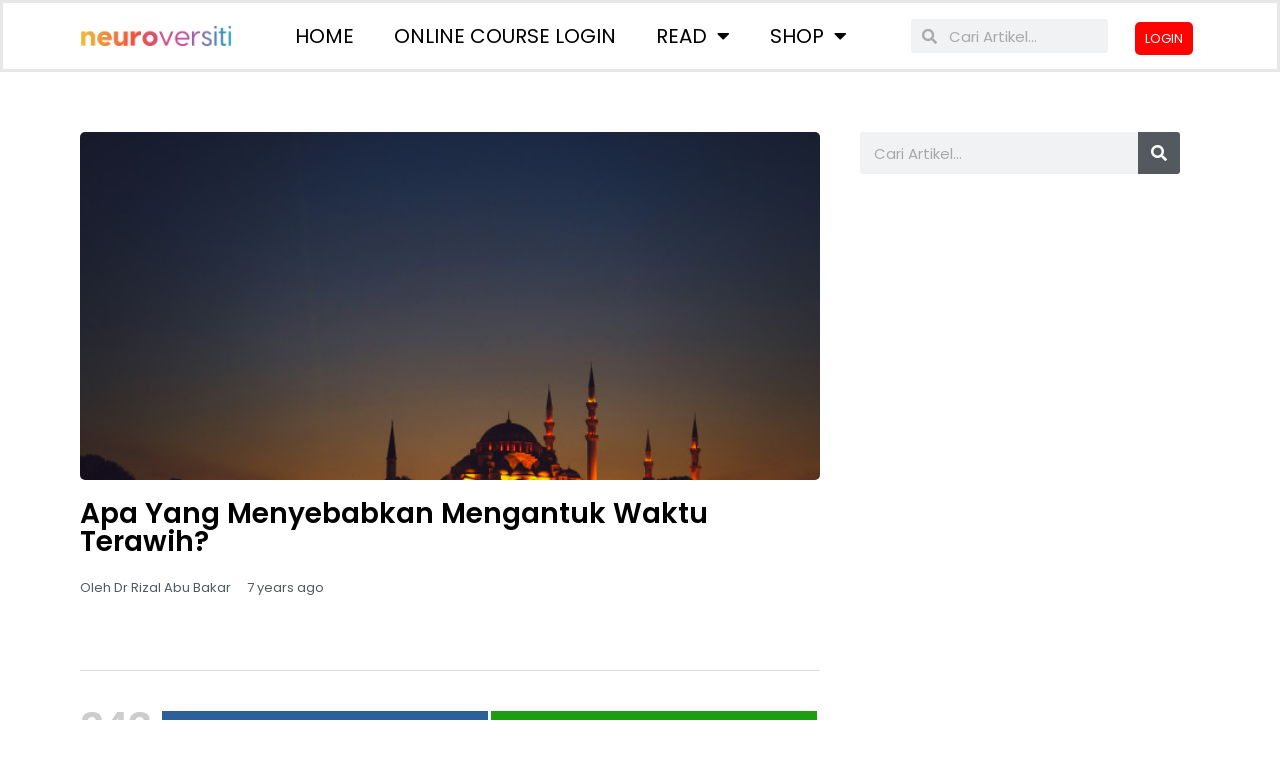

--- FILE ---
content_type: text/css
request_url: https://neuroversiti.com/wp-content/uploads/elementor/css/post-189207.css?ver=1763001747
body_size: 772
content:
.elementor-189207 .elementor-element.elementor-element-6cb9f0ed{margin-top:50px;margin-bottom:50px;}.elementor-189207 .elementor-element.elementor-element-7ceeb539 img{width:100%;height:348px;object-fit:cover;object-position:center center;border-radius:5px 5px 5px 5px;}.elementor-189207 .elementor-element.elementor-element-38205c5b .elementor-heading-title{color:#000000;font-family:"Poppins", Sans-serif;font-size:28px;font-weight:700;}.elementor-189207 .elementor-element.elementor-element-77acd8ff .elementor-icon-list-icon i{transition:color 0.3s;}.elementor-189207 .elementor-element.elementor-element-77acd8ff .elementor-icon-list-icon svg{transition:fill 0.3s;}.elementor-189207 .elementor-element.elementor-element-77acd8ff{--e-icon-list-icon-size:14px;--icon-vertical-offset:0px;}.elementor-189207 .elementor-element.elementor-element-77acd8ff .elementor-icon-list-item > .elementor-icon-list-text, .elementor-189207 .elementor-element.elementor-element-77acd8ff .elementor-icon-list-item > a{font-family:"Poppins", Sans-serif;font-size:13px;font-weight:400;}.elementor-189207 .elementor-element.elementor-element-77acd8ff .elementor-icon-list-text{transition:color 0.3s;}.elementor-189207 .elementor-element.elementor-element-70cf322{color:#1A1A1A;}.elementor-189207 .elementor-element.elementor-element-70cf322 > .elementor-widget-container{margin:50px 0px 0px 0px;padding:30px 0px 0px 0px;border-style:solid;border-width:1px 0px 0px 0px;border-color:#DDDDDD;}.elementor-189207 .elementor-element.elementor-element-4e8a1f0d .elementor-heading-title{color:#101010;font-family:"Poppins", Sans-serif;font-size:22px;font-weight:700;text-transform:uppercase;line-height:2em;}.elementor-189207 .elementor-element.elementor-element-c794930 > .elementor-widget-container > .jet-listing-grid > .jet-listing-grid__items{--columns:3;}:is( .elementor-189207 .elementor-element.elementor-element-c794930 > .elementor-widget-container > .jet-listing-grid > .jet-listing-grid__items, .elementor-189207 .elementor-element.elementor-element-c794930 > .elementor-widget-container > .jet-listing-grid > .jet-listing-grid__slider > .jet-listing-grid__items > .slick-list > .slick-track, .elementor-189207 .elementor-element.elementor-element-c794930 > .elementor-widget-container > .jet-listing-grid > .jet-listing-grid__scroll-slider > .jet-listing-grid__items ) > .jet-listing-grid__item{padding-left:calc(0px / 2);padding-right:calc(0px / 2);padding-top:calc(0px / 2);padding-bottom:calc(0px / 2);}:is( .elementor-189207 .elementor-element.elementor-element-c794930 > .elementor-widget-container > .jet-listing-grid, .elementor-189207 .elementor-element.elementor-element-c794930 > .elementor-widget-container > .jet-listing-grid > .jet-listing-grid__slider, .elementor-189207 .elementor-element.elementor-element-c794930 > .elementor-widget-container > .jet-listing-grid > .jet-listing-grid__scroll-slider ) > .jet-listing-grid__items{margin-left:calc(-0px / 2);margin-right:calc(-0px / 2);width:calc(100% + 0px);}.elementor-189207 .elementor-element.elementor-element-7ad449f2 > .elementor-element-populated{padding:0px 30px 0px 30px;}.elementor-189207 .elementor-element.elementor-element-eef4098 .elementor-search-form__container{min-height:42px;}.elementor-189207 .elementor-element.elementor-element-eef4098 .elementor-search-form__submit{min-width:42px;}body:not(.rtl) .elementor-189207 .elementor-element.elementor-element-eef4098 .elementor-search-form__icon{padding-left:calc(42px / 3);}body.rtl .elementor-189207 .elementor-element.elementor-element-eef4098 .elementor-search-form__icon{padding-right:calc(42px / 3);}.elementor-189207 .elementor-element.elementor-element-eef4098 .elementor-search-form__input, .elementor-189207 .elementor-element.elementor-element-eef4098.elementor-search-form--button-type-text .elementor-search-form__submit{padding-left:calc(42px / 3);padding-right:calc(42px / 3);}.elementor-189207 .elementor-element.elementor-element-eef4098:not(.elementor-search-form--skin-full_screen) .elementor-search-form__container{border-radius:3px;}.elementor-189207 .elementor-element.elementor-element-eef4098.elementor-search-form--skin-full_screen input[type="search"].elementor-search-form__input{border-radius:3px;}.elementor-189207 .elementor-element.elementor-element-eef4098 > .elementor-widget-container{padding:10px 0px 0px 0px;}.elementor-189207 .elementor-element.elementor-element-71e437b6 img{border-radius:5px 5px 5px 5px;}.elementor-189207 .elementor-element.elementor-element-71e437b6 > .elementor-widget-container{padding:10px 0px 0px 0px;}@media(max-width:767px){.elementor-189207 .elementor-element.elementor-element-6cb9f0ed{margin-top:30px;margin-bottom:30px;}.elementor-189207 .elementor-element.elementor-element-30c4f4bd > .elementor-element-populated{padding:10px 10px 10px 10px;}.elementor-189207 .elementor-element.elementor-element-7ceeb539 img{height:220px;border-radius:5px 5px 5px 5px;}.elementor-189207 .elementor-element.elementor-element-7ceeb539 > .elementor-widget-container{padding:10px 10px 10px 10px;}.elementor-189207 .elementor-element.elementor-element-38205c5b > .elementor-widget-container{padding:10px 10px 10px 10px;}.elementor-189207 .elementor-element.elementor-element-77acd8ff > .elementor-widget-container{padding:10px 10px 10px 10px;}.elementor-189207 .elementor-element.elementor-element-70cf322 > .elementor-widget-container{margin:0px 0px 0px 0px;border-width:1px 0px 0px 0px;}.elementor-189207 .elementor-element.elementor-element-c794930 > .elementor-widget-container > .jet-listing-grid > .jet-listing-grid__items{--columns:2;}.elementor-189207 .elementor-element.elementor-element-7ad449f2 > .elementor-element-populated{padding:0px 0px 0px 0px;}.elementor-189207 .elementor-element.elementor-element-eef4098 > .elementor-widget-container{padding:0px 0px 0px 0px;}.elementor-189207 .elementor-element.elementor-element-eef4098{width:100%;max-width:100%;}.elementor-189207 .elementor-element.elementor-element-71e437b6 > .elementor-widget-container{padding:10px 10px 10px 10px;}}/* Start custom CSS for column, class: .elementor-element-7ad449f2 */.sticky-column{
position: sticky;
position: -webkit-sticky;
top: 3rem;
}/* End custom CSS */

--- FILE ---
content_type: text/css
request_url: https://neuroversiti.com/wp-content/uploads/elementor/css/post-189169.css?ver=1763001747
body_size: 206
content:
.elementor-189169 .elementor-element.elementor-element-0ef3538{text-align:left;}.elementor-189169 .elementor-element.elementor-element-0ef3538 img{height:170px;object-fit:cover;object-position:center center;}.elementor-189169 .elementor-element.elementor-element-1cc4d22 .elementor-heading-title{color:#000000;font-family:"Poppins", Sans-serif;font-size:16px;font-weight:500;}.elementor-189169 .elementor-element.elementor-element-1cc4d22 > .elementor-widget-container{margin:0px 0px -14px 0px;}.elementor-189169 .elementor-element.elementor-element-536cf8d .elementor-icon-list-icon i{color:#FF0000;transition:color 0.3s;}.elementor-189169 .elementor-element.elementor-element-536cf8d .elementor-icon-list-icon svg{fill:#FF0000;transition:fill 0.3s;}.elementor-189169 .elementor-element.elementor-element-536cf8d{--e-icon-list-icon-size:14px;--icon-vertical-offset:0px;}.elementor-189169 .elementor-element.elementor-element-536cf8d .elementor-icon-list-item > .elementor-icon-list-text, .elementor-189169 .elementor-element.elementor-element-536cf8d .elementor-icon-list-item > a{font-family:"Poppins", Sans-serif;font-size:14px;font-weight:400;}.elementor-189169 .elementor-element.elementor-element-536cf8d .elementor-icon-list-text{transition:color 0.3s;}.jet-listing-item.single-jet-engine.elementor-page-189169 > .elementor{width:300px;margin-left:auto;margin-right:auto;}